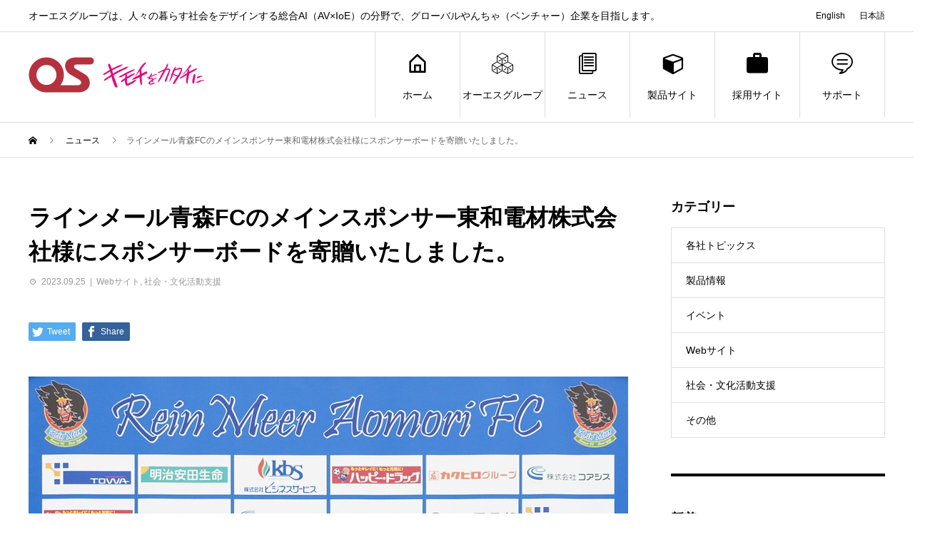

--- FILE ---
content_type: text/html; charset=UTF-8
request_url: https://www.os-worldwide.com/website/2395/
body_size: 63575
content:
<!DOCTYPE html>
<html lang="ja" prefix="og: http://ogp.me/ns#">
<head>
		<!-- Google Tag Manager -->
		<script>(function(w,d,s,l,i){w[l]=w[l]||[];w[l].push({'gtm.start':
					new Date().getTime(),event:'gtm.js'});var f=d.getElementsByTagName(s)[0],
					j=d.createElement(s),dl=l!='dataLayer'?'&l='+l:'';j.async=true;j.src=
					'https://www.googletagmanager.com/gtm.js?id='+i+dl;f.parentNode.insertBefore(j,f);
		})(window,document,'script','dataLayer','GTM-KJDWBCPK');</script>
		<!-- End Google Tag Manager -->
		
		
<!-- Global site tag (gtag.js) - Google Analytics 
<script async src="https://www.googletagmanager.com/gtag/js?id=UA-21714743-6"></script>
<script>
  window.dataLayer = window.dataLayer || [];
  function gtag(){dataLayer.push(arguments);}
  gtag('js', new Date());

  gtag('config', 'UA-21714743-6');
		</script>-->

<meta charset="UTF-8">
<meta name="viewport" content="width=device-width">
<meta name="format-detection" content="telephone=no">
<title>ラインメール青森FCのメインスポンサー東和電材株式会社様にスポンサーボードを寄贈いたしました。 &#8211; オーエスグループグローバル</title>
<meta name='robots' content='max-image-preview:large' />
	<style>img:is([sizes="auto" i], [sizes^="auto," i]) { contain-intrinsic-size: 3000px 1500px }</style>
	  <meta property="og:type" content="article">
  <meta property="og:url" content="https://www.os-worldwide.com/website/2395/">
  <meta property="og:title" content="ラインメール青森FCのメインスポンサー東和電材株式会社様にスポンサーボードを寄贈いたしました。 &#8211; オーエスグループグローバル">
  <meta property="og:description" content="東和電材株式会社様は、青森のサッカーチームであるラインメール青森FCのメインスポンサーです。この度、株式会社オーエスは東和電材株式会社様にスポンサーボードを寄贈いたしました。">
  <meta property="og:site_name" content="オーエスグループグローバル">
  <meta property="og:image" content="https://www.os-worldwide.com/wp-content/uploads/2023/09/6265b185fc1a9e9f600308c407ad573d.jpg">
  <meta property="og:image:secure_url" content="https://www.os-worldwide.com/wp-content/uploads/2023/09/6265b185fc1a9e9f600308c407ad573d.jpg">
  <meta property="og:image:width" content="1600">
  <meta property="og:image:height" content="1200">
    <meta property="fb:app_id" content="100003332904979">
    <meta name="twitter:card" content="summary">
  <meta name="twitter:site" content="@os_worldwide">
  <meta name="twitter:creator" content="os_worldwide">
  <meta name="twitter:title" content="ラインメール青森FCのメインスポンサー東和電材株式会社様にスポンサーボードを寄贈いたしました。 &#8211; オーエスグループグローバル">
  <meta property="twitter:description" content="東和電材株式会社様は、青森のサッカーチームであるラインメール青森FCのメインスポンサーです。この度、株式会社オーエスは東和電材株式会社様にスポンサーボードを寄贈いたしました。">
    <meta name="twitter:image:src" content="https://www.os-worldwide.com/wp-content/uploads/2023/09/6265b185fc1a9e9f600308c407ad573d.jpg">
  <link rel="alternate" type="application/rss+xml" title="オーエスグループグローバル &raquo; フィード" href="https://www.os-worldwide.com/feed/" />
<link rel="alternate" type="application/rss+xml" title="オーエスグループグローバル &raquo; コメントフィード" href="https://www.os-worldwide.com/comments/feed/" />
<link rel='stylesheet' id='wp-block-library-css' href='https://www.os-worldwide.com/wp-includes/css/dist/block-library/style.min.css?ver=6.8.3' type='text/css' media='all' />
<style id='classic-theme-styles-inline-css' type='text/css'>
/*! This file is auto-generated */
.wp-block-button__link{color:#fff;background-color:#32373c;border-radius:9999px;box-shadow:none;text-decoration:none;padding:calc(.667em + 2px) calc(1.333em + 2px);font-size:1.125em}.wp-block-file__button{background:#32373c;color:#fff;text-decoration:none}
</style>
<style id='global-styles-inline-css' type='text/css'>
:root{--wp--preset--aspect-ratio--square: 1;--wp--preset--aspect-ratio--4-3: 4/3;--wp--preset--aspect-ratio--3-4: 3/4;--wp--preset--aspect-ratio--3-2: 3/2;--wp--preset--aspect-ratio--2-3: 2/3;--wp--preset--aspect-ratio--16-9: 16/9;--wp--preset--aspect-ratio--9-16: 9/16;--wp--preset--color--black: #000000;--wp--preset--color--cyan-bluish-gray: #abb8c3;--wp--preset--color--white: #ffffff;--wp--preset--color--pale-pink: #f78da7;--wp--preset--color--vivid-red: #cf2e2e;--wp--preset--color--luminous-vivid-orange: #ff6900;--wp--preset--color--luminous-vivid-amber: #fcb900;--wp--preset--color--light-green-cyan: #7bdcb5;--wp--preset--color--vivid-green-cyan: #00d084;--wp--preset--color--pale-cyan-blue: #8ed1fc;--wp--preset--color--vivid-cyan-blue: #0693e3;--wp--preset--color--vivid-purple: #9b51e0;--wp--preset--gradient--vivid-cyan-blue-to-vivid-purple: linear-gradient(135deg,rgba(6,147,227,1) 0%,rgb(155,81,224) 100%);--wp--preset--gradient--light-green-cyan-to-vivid-green-cyan: linear-gradient(135deg,rgb(122,220,180) 0%,rgb(0,208,130) 100%);--wp--preset--gradient--luminous-vivid-amber-to-luminous-vivid-orange: linear-gradient(135deg,rgba(252,185,0,1) 0%,rgba(255,105,0,1) 100%);--wp--preset--gradient--luminous-vivid-orange-to-vivid-red: linear-gradient(135deg,rgba(255,105,0,1) 0%,rgb(207,46,46) 100%);--wp--preset--gradient--very-light-gray-to-cyan-bluish-gray: linear-gradient(135deg,rgb(238,238,238) 0%,rgb(169,184,195) 100%);--wp--preset--gradient--cool-to-warm-spectrum: linear-gradient(135deg,rgb(74,234,220) 0%,rgb(151,120,209) 20%,rgb(207,42,186) 40%,rgb(238,44,130) 60%,rgb(251,105,98) 80%,rgb(254,248,76) 100%);--wp--preset--gradient--blush-light-purple: linear-gradient(135deg,rgb(255,206,236) 0%,rgb(152,150,240) 100%);--wp--preset--gradient--blush-bordeaux: linear-gradient(135deg,rgb(254,205,165) 0%,rgb(254,45,45) 50%,rgb(107,0,62) 100%);--wp--preset--gradient--luminous-dusk: linear-gradient(135deg,rgb(255,203,112) 0%,rgb(199,81,192) 50%,rgb(65,88,208) 100%);--wp--preset--gradient--pale-ocean: linear-gradient(135deg,rgb(255,245,203) 0%,rgb(182,227,212) 50%,rgb(51,167,181) 100%);--wp--preset--gradient--electric-grass: linear-gradient(135deg,rgb(202,248,128) 0%,rgb(113,206,126) 100%);--wp--preset--gradient--midnight: linear-gradient(135deg,rgb(2,3,129) 0%,rgb(40,116,252) 100%);--wp--preset--font-size--small: 13px;--wp--preset--font-size--medium: 20px;--wp--preset--font-size--large: 36px;--wp--preset--font-size--x-large: 42px;--wp--preset--spacing--20: 0.44rem;--wp--preset--spacing--30: 0.67rem;--wp--preset--spacing--40: 1rem;--wp--preset--spacing--50: 1.5rem;--wp--preset--spacing--60: 2.25rem;--wp--preset--spacing--70: 3.38rem;--wp--preset--spacing--80: 5.06rem;--wp--preset--shadow--natural: 6px 6px 9px rgba(0, 0, 0, 0.2);--wp--preset--shadow--deep: 12px 12px 50px rgba(0, 0, 0, 0.4);--wp--preset--shadow--sharp: 6px 6px 0px rgba(0, 0, 0, 0.2);--wp--preset--shadow--outlined: 6px 6px 0px -3px rgba(255, 255, 255, 1), 6px 6px rgba(0, 0, 0, 1);--wp--preset--shadow--crisp: 6px 6px 0px rgba(0, 0, 0, 1);}:where(.is-layout-flex){gap: 0.5em;}:where(.is-layout-grid){gap: 0.5em;}body .is-layout-flex{display: flex;}.is-layout-flex{flex-wrap: wrap;align-items: center;}.is-layout-flex > :is(*, div){margin: 0;}body .is-layout-grid{display: grid;}.is-layout-grid > :is(*, div){margin: 0;}:where(.wp-block-columns.is-layout-flex){gap: 2em;}:where(.wp-block-columns.is-layout-grid){gap: 2em;}:where(.wp-block-post-template.is-layout-flex){gap: 1.25em;}:where(.wp-block-post-template.is-layout-grid){gap: 1.25em;}.has-black-color{color: var(--wp--preset--color--black) !important;}.has-cyan-bluish-gray-color{color: var(--wp--preset--color--cyan-bluish-gray) !important;}.has-white-color{color: var(--wp--preset--color--white) !important;}.has-pale-pink-color{color: var(--wp--preset--color--pale-pink) !important;}.has-vivid-red-color{color: var(--wp--preset--color--vivid-red) !important;}.has-luminous-vivid-orange-color{color: var(--wp--preset--color--luminous-vivid-orange) !important;}.has-luminous-vivid-amber-color{color: var(--wp--preset--color--luminous-vivid-amber) !important;}.has-light-green-cyan-color{color: var(--wp--preset--color--light-green-cyan) !important;}.has-vivid-green-cyan-color{color: var(--wp--preset--color--vivid-green-cyan) !important;}.has-pale-cyan-blue-color{color: var(--wp--preset--color--pale-cyan-blue) !important;}.has-vivid-cyan-blue-color{color: var(--wp--preset--color--vivid-cyan-blue) !important;}.has-vivid-purple-color{color: var(--wp--preset--color--vivid-purple) !important;}.has-black-background-color{background-color: var(--wp--preset--color--black) !important;}.has-cyan-bluish-gray-background-color{background-color: var(--wp--preset--color--cyan-bluish-gray) !important;}.has-white-background-color{background-color: var(--wp--preset--color--white) !important;}.has-pale-pink-background-color{background-color: var(--wp--preset--color--pale-pink) !important;}.has-vivid-red-background-color{background-color: var(--wp--preset--color--vivid-red) !important;}.has-luminous-vivid-orange-background-color{background-color: var(--wp--preset--color--luminous-vivid-orange) !important;}.has-luminous-vivid-amber-background-color{background-color: var(--wp--preset--color--luminous-vivid-amber) !important;}.has-light-green-cyan-background-color{background-color: var(--wp--preset--color--light-green-cyan) !important;}.has-vivid-green-cyan-background-color{background-color: var(--wp--preset--color--vivid-green-cyan) !important;}.has-pale-cyan-blue-background-color{background-color: var(--wp--preset--color--pale-cyan-blue) !important;}.has-vivid-cyan-blue-background-color{background-color: var(--wp--preset--color--vivid-cyan-blue) !important;}.has-vivid-purple-background-color{background-color: var(--wp--preset--color--vivid-purple) !important;}.has-black-border-color{border-color: var(--wp--preset--color--black) !important;}.has-cyan-bluish-gray-border-color{border-color: var(--wp--preset--color--cyan-bluish-gray) !important;}.has-white-border-color{border-color: var(--wp--preset--color--white) !important;}.has-pale-pink-border-color{border-color: var(--wp--preset--color--pale-pink) !important;}.has-vivid-red-border-color{border-color: var(--wp--preset--color--vivid-red) !important;}.has-luminous-vivid-orange-border-color{border-color: var(--wp--preset--color--luminous-vivid-orange) !important;}.has-luminous-vivid-amber-border-color{border-color: var(--wp--preset--color--luminous-vivid-amber) !important;}.has-light-green-cyan-border-color{border-color: var(--wp--preset--color--light-green-cyan) !important;}.has-vivid-green-cyan-border-color{border-color: var(--wp--preset--color--vivid-green-cyan) !important;}.has-pale-cyan-blue-border-color{border-color: var(--wp--preset--color--pale-cyan-blue) !important;}.has-vivid-cyan-blue-border-color{border-color: var(--wp--preset--color--vivid-cyan-blue) !important;}.has-vivid-purple-border-color{border-color: var(--wp--preset--color--vivid-purple) !important;}.has-vivid-cyan-blue-to-vivid-purple-gradient-background{background: var(--wp--preset--gradient--vivid-cyan-blue-to-vivid-purple) !important;}.has-light-green-cyan-to-vivid-green-cyan-gradient-background{background: var(--wp--preset--gradient--light-green-cyan-to-vivid-green-cyan) !important;}.has-luminous-vivid-amber-to-luminous-vivid-orange-gradient-background{background: var(--wp--preset--gradient--luminous-vivid-amber-to-luminous-vivid-orange) !important;}.has-luminous-vivid-orange-to-vivid-red-gradient-background{background: var(--wp--preset--gradient--luminous-vivid-orange-to-vivid-red) !important;}.has-very-light-gray-to-cyan-bluish-gray-gradient-background{background: var(--wp--preset--gradient--very-light-gray-to-cyan-bluish-gray) !important;}.has-cool-to-warm-spectrum-gradient-background{background: var(--wp--preset--gradient--cool-to-warm-spectrum) !important;}.has-blush-light-purple-gradient-background{background: var(--wp--preset--gradient--blush-light-purple) !important;}.has-blush-bordeaux-gradient-background{background: var(--wp--preset--gradient--blush-bordeaux) !important;}.has-luminous-dusk-gradient-background{background: var(--wp--preset--gradient--luminous-dusk) !important;}.has-pale-ocean-gradient-background{background: var(--wp--preset--gradient--pale-ocean) !important;}.has-electric-grass-gradient-background{background: var(--wp--preset--gradient--electric-grass) !important;}.has-midnight-gradient-background{background: var(--wp--preset--gradient--midnight) !important;}.has-small-font-size{font-size: var(--wp--preset--font-size--small) !important;}.has-medium-font-size{font-size: var(--wp--preset--font-size--medium) !important;}.has-large-font-size{font-size: var(--wp--preset--font-size--large) !important;}.has-x-large-font-size{font-size: var(--wp--preset--font-size--x-large) !important;}
:where(.wp-block-post-template.is-layout-flex){gap: 1.25em;}:where(.wp-block-post-template.is-layout-grid){gap: 1.25em;}
:where(.wp-block-columns.is-layout-flex){gap: 2em;}:where(.wp-block-columns.is-layout-grid){gap: 2em;}
:root :where(.wp-block-pullquote){font-size: 1.5em;line-height: 1.6;}
</style>
<link rel='stylesheet' id='parent-style-css' href='https://www.os-worldwide.com/wp-content/themes/os-worldwide/style.css?ver=6.8.3' type='text/css' media='all' />
<link rel='stylesheet' id='child-style-css' href='https://www.os-worldwide.com/wp-content/themes/os-worldwide-child-ja/style.css?ver=6.8.3' type='text/css' media='all' />
<link rel='stylesheet' id='avant-style-css' href='https://www.os-worldwide.com/wp-content/themes/os-worldwide-child-ja/style.css?ver=1.2' type='text/css' media='all' />
<script type="text/javascript" src="https://www.os-worldwide.com/wp-includes/js/jquery/jquery.min.js?ver=3.7.1" id="jquery-core-js"></script>
<script type="text/javascript" src="https://www.os-worldwide.com/wp-includes/js/jquery/jquery-migrate.min.js?ver=3.4.1" id="jquery-migrate-js"></script>
<link rel="https://api.w.org/" href="https://www.os-worldwide.com/wp-json/" /><link rel="alternate" title="JSON" type="application/json" href="https://www.os-worldwide.com/wp-json/wp/v2/posts/2395" /><link rel="canonical" href="https://www.os-worldwide.com/website/2395/" />
<link rel='shortlink' href='https://www.os-worldwide.com/?p=2395' />
<link rel="alternate" title="oEmbed (JSON)" type="application/json+oembed" href="https://www.os-worldwide.com/wp-json/oembed/1.0/embed?url=https%3A%2F%2Fwww.os-worldwide.com%2Fwebsite%2F2395%2F" />
<link rel="alternate" title="oEmbed (XML)" type="text/xml+oembed" href="https://www.os-worldwide.com/wp-json/oembed/1.0/embed?url=https%3A%2F%2Fwww.os-worldwide.com%2Fwebsite%2F2395%2F&#038;format=xml" />
<link rel="alternate" href="https://www.os-worldwide.com/website/2395/" hreflang="x-default" />
<link rel="shortcut icon" href="https://www.os-worldwide.com/wp-content/uploads/2019/01/favicon.ico">
<style>
.c-comment__form-submit:hover,.c-pw__btn:hover,.p-cb__item-btn a,.p-headline,.p-index-event__btn a,.p-nav02__item a,.p-readmore__btn,.p-pager__item span,.p-page-links a{background: #000000}.c-pw__btn,.p-cb__item-btn a:hover,.p-index-event__btn a:hover,.p-pagetop a:hover,.p-nav02__item a:hover,.p-readmore__btn:hover,.p-page-links > span,.p-page-links a:hover{background: #333333}.p-entry__body a{color: #333333}body{font-family: Verdana, "ヒラギノ角ゴ ProN W3", "Hiragino Kaku Gothic ProN", "メイリオ", Meiryo, sans-serif}.c-logo,.p-entry__header02-title,.p-entry__header02-upper-title,.p-entry__title,.p-footer-widgets__item-title,.p-headline h2,.p-headline02__title,.p-page-header__lower-title,.p-page-header__upper-title,.p-widget__title{font-family: Verdana, "ヒラギノ角ゴ ProN W3", "Hiragino Kaku Gothic ProN", "メイリオ", Meiryo, sans-serif}.p-page-header__title{transition-delay: 3s}.p-hover-effect--type1:hover img{-webkit-transform: scale(1.2);transform: scale(1.2)}.l-header{background: #ffffff}.p-global-nav > ul > li > a{color: #000000}.p-global-nav .sub-menu a{background: #000000;color: #ffffff}.p-global-nav .sub-menu a:hover{background: #333333;color: #ffffff}.p-global-nav .menu-item-69.current-menu-item > a,.p-global-nav .menu-item-69 > a:hover{color: #000000}.p-global-nav .menu-item-69.current-menu-item > a::before,.p-global-nav .menu-item-69 > a:hover::before{background: #000000}.p-global-nav .menu-item-70.current-menu-item > a,.p-global-nav .menu-item-70 > a:hover{color: #000000}.p-global-nav .menu-item-70.current-menu-item > a::before,.p-global-nav .menu-item-70 > a:hover::before{background: #000000}.p-global-nav .menu-item-27.current-menu-item > a,.p-global-nav .menu-item-27 > a:hover{color: #000000}.p-global-nav .menu-item-27.current-menu-item > a::before,.p-global-nav .menu-item-27 > a:hover::before{background: #000000}.p-global-nav .menu-item-3685.current-menu-item > a,.p-global-nav .menu-item-3685 > a:hover{color: #000000}.p-global-nav .menu-item-3685.current-menu-item > a::before,.p-global-nav .menu-item-3685 > a:hover::before{background: #000000}.p-global-nav .menu-item-586.current-menu-item > a,.p-global-nav .menu-item-586 > a:hover{color: #000000}.p-global-nav .menu-item-586.current-menu-item > a::before,.p-global-nav .menu-item-586 > a:hover::before{background: #000000}.p-global-nav .menu-item-3139.current-menu-item > a,.p-global-nav .menu-item-3139 > a:hover{color: #000000}.p-global-nav .menu-item-3139.current-menu-item > a::before,.p-global-nav .menu-item-3139 > a:hover::before{background: #000000}.p-footer-links{background: #f3f3f3}.p-footer-widgets{background: #ffffff}.p-copyright{background: #ffffff}.p-ad-info__label{background: #000000;color: #ffffff;font-size: 11px}#site-info-widget-2 .p-info__btn{background: #000000;color: #ffffff}#site-info-widget-2 .p-info__btn:hover{background: #333333;color: #ffffff}#site-info-widget-3 .p-info__btn{background: #000000;color: #ffffff}#site-info-widget-3 .p-info__btn:hover{background: #333333;color: #ffffff}#site-info-widget-4 .p-info__btn{background: #000000;color: #ffffff}#site-info-widget-4 .p-info__btn:hover{background: #333333;color: #ffffff}#site-info-widget-5 .p-info__btn{background: #000000;color: #ffffff}#site-info-widget-5 .p-info__btn:hover{background: #333333;color: #ffffff}.p-page-header{background-image: url(https://www.os-worldwide.com/wp-content/uploads/2018/09/header_news.jpg)}.p-page-header::before{background-color: #b4323d}.p-page-header__upper-title{font-size: 50px}.p-page-header__lower-title{font-size: 32px}.p-article07 a[class^="p-hover-effect--"]{border-radius: 10px}.p-event-cat--2{background: #ff8000;color: #ffffff}.p-event-cat--2:hover{background: #ff8000;color: #ffffff}.p-entry__title{font-size: 32px}.p-entry__body{font-size: 16px}@media screen and (max-width: 767px) {.p-footer-widgets,.p-social-nav{background: #ffffff}.p-entry__title{font-size: 22px}.p-entry__body{font-size: 14px}}@media screen and (max-width: 1199px) {.p-global-nav{background: rgba(0,0,0, 1)}.p-global-nav > ul > li > a,.p-global-nav a,.p-global-nav a:hover,.p-global-nav .sub-menu a,.p-global-nav .sub-menu a:hover{color: #ffffff!important}.p-global-nav .menu-item-has-children > a > .sub-menu-toggle::before{border-color: #ffffff}}@media screen and (max-width: 991px) {.p-page-header__upper{background: #b4323d}.p-page-header__lower{background-image: url(https://www.os-worldwide.com/wp-content/uploads/2018/09/header_news.jpg)}}.c-load--type1 { border: 3px solid rgba(0, 0, 0, 0.2); border-top-color: #000000; }
.p-entry { margin-top: 60px; }
.p-entry__header02 { display: none; }</style>
<script>// 合計を更新する関数
function updateTotal() {
  const part1 = parseInt(document.getElementById("part1")?.value, 10);
  const part2 = parseInt(document.getElementById("part2")?.value, 10);
  const total = document.getElementById("total");

  if (!total) return;

  if (!isNaN(part1) && !isNaN(part2)) {
    total.value = part1 + part2;  // 合計を計算して表示
  } else {
    total.value = "";  // 入力が不正な場合は空白にする
  }
}

// ページがロードされたら実行する処理
window.addEventListener("DOMContentLoaded", function () {
  // ✅ /catalog- を含むページだけで実行する
  if (!location.pathname.includes('/catalog-')) return;

  const total = document.getElementById("total");

  // 合計欄をreadonlyに設定
  if (total) {
    total.readOnly = true;
  }

  // part1 と part2 に対するイベントリスナーを設定
  document.getElementById("part1")?.addEventListener("input", updateTotal);
  document.getElementById("part2")?.addEventListener("input", updateTotal);
});
</script>		<style type="text/css" id="wp-custom-css">
			.p-article04__img {
    display: none;
}		</style>
		</head>
<body class="wp-singular post-template-default single single-post postid-2395 single-format-standard wp-theme-os-worldwide wp-child-theme-os-worldwide-child-ja">
		<!-- Google Tag Manager (noscript) -->
		<noscript><iframe src="https://www.googletagmanager.com/ns.html?id=GTM-KJDWBCPK"
		height="0" width="0" style="display:none;visibility:hidden"></iframe></noscript>
		<!-- End Google Tag Manager (noscript) -->
<div id="site_loader_overlay">
  <div id="site_loader_animation" class="c-load--type1">
      </div>
</div>
<header id="js-header" class="l-header l-header--fixed">
  <div class="l-header__upper">
    <div class="l-inner">
      <div id="header_desc">
      <p class="l-header__desc">オーエスグループは、人々の暮らす社会をデザインする総合AI（AV×IoE）の分野で、グローバルやんちゃ（ベンチャー）企業を目指します。</p>
      </div>
      <div id="header_lang"><a href="https://www.os-worldwide.com/eng/" title="English">English</a><a href="https://www.os-worldwide.com/website/2395/" title="日本語" class="current_language">日本語</a></div> <!-- マルチサイト言語スイッチャーウィジェット -->
      <button id="js-header__search" class="l-header__search"></button>
          </div>
  </div>
  <div class="l-header__lower l-inner">
    <div class="l-header__logo c-logo">
			      <a href="https://www.os-worldwide.com/">
        <img src="https://www.os-worldwide.com/wp-content/uploads/2018/09/logo_os_100.png" alt="オーエスグループグローバル" width="248" height="50">
      </a>
          </div>
    <a href="#" id="js-menu-btn" class="p-menu-btn c-menu-btn"></a>
    <nav id="js-global-nav" class="p-global-nav">
      <ul>
        <li class="p-global-nav__form-wrapper">
                  </li>
        <li id="menu-item-69" class="menu-item menu-item-type-custom menu-item-object-custom menu-item-home menu-item-69"><a href="https://www.os-worldwide.com/"><span class="p-global-nav__item-icon p-icon p-icon--home"></span>ホーム<span class="p-global-nav__toggle"></span></a></li>
<li id="menu-item-70" class="menu-item menu-item-type-post_type menu-item-object-page menu-item-has-children menu-item-70"><a href="https://www.os-worldwide.com/company/"><span class="p-global-nav__item-icon p-icon p-icon--concept"></span>オーエスグループ<span class="p-global-nav__toggle"></span></a>
<ul class="sub-menu">
	<li id="menu-item-6533" class="menu-item menu-item-type-post_type menu-item-object-page menu-item-6533"><a href="https://www.os-worldwide.com/company/message2026/">トップメッセージ<span class="p-global-nav__toggle"></span></a></li>
	<li id="menu-item-72" class="menu-item menu-item-type-post_type menu-item-object-page menu-item-72"><a href="https://www.os-worldwide.com/company/management/">グループ理念・経営理念・グループスローガン<span class="p-global-nav__toggle"></span></a></li>
	<li id="menu-item-73" class="menu-item menu-item-type-post_type menu-item-object-page menu-item-73"><a href="https://www.os-worldwide.com/company/environment/">環境方針と安全対策<span class="p-global-nav__toggle"></span></a></li>
	<li id="menu-item-74" class="menu-item menu-item-type-post_type menu-item-object-page menu-item-74"><a href="https://www.os-worldwide.com/company/engineering/">安全衛生基本方針<span class="p-global-nav__toggle"></span></a></li>
	<li id="menu-item-2344" class="menu-item menu-item-type-taxonomy menu-item-object-category current-post-ancestor current-menu-parent current-post-parent menu-item-2344"><a href="https://www.os-worldwide.com/category/activity/">社会・文化活動支援<span class="p-global-nav__toggle"></span></a></li>
	<li id="menu-item-2343" class="menu-item menu-item-type-post_type menu-item-object-page menu-item-2343"><a href="https://www.os-worldwide.com/company/dx/">グループのDX化<span class="p-global-nav__toggle"></span></a></li>
	<li id="menu-item-75" class="menu-item menu-item-type-post_type menu-item-object-page menu-item-75"><a href="https://www.os-worldwide.com/company/group/">グループ会社一覧<span class="p-global-nav__toggle"></span></a></li>
	<li id="menu-item-76" class="menu-item menu-item-type-post_type menu-item-object-page menu-item-76"><a href="https://www.os-worldwide.com/company/history/">沿革<span class="p-global-nav__toggle"></span></a></li>
	<li id="menu-item-559" class="menu-item menu-item-type-post_type menu-item-object-page menu-item-559"><a href="https://www.os-worldwide.com/company/profile/">グループプロフィール（PDF）<span class="p-global-nav__toggle"></span></a></li>
</ul>
</li>
<li id="menu-item-27" class="menu-item menu-item-type-custom menu-item-object-custom menu-item-has-children menu-item-27"><a href="/news"><span class="p-global-nav__item-icon p-icon p-icon--blog"></span>ニュース<span class="p-global-nav__toggle"></span></a>
<ul class="sub-menu">
	<li id="menu-item-2226" class="menu-item menu-item-type-taxonomy menu-item-object-category menu-item-2226"><a href="https://www.os-worldwide.com/category/group/">各社トピックス<span class="p-global-nav__toggle"></span></a></li>
	<li id="menu-item-2227" class="menu-item menu-item-type-taxonomy menu-item-object-category menu-item-2227"><a href="https://www.os-worldwide.com/category/products/">製品情報<span class="p-global-nav__toggle"></span></a></li>
	<li id="menu-item-2228" class="menu-item menu-item-type-taxonomy menu-item-object-category menu-item-2228"><a href="https://www.os-worldwide.com/category/events/">イベント<span class="p-global-nav__toggle"></span></a></li>
	<li id="menu-item-2229" class="menu-item menu-item-type-taxonomy menu-item-object-category current-post-ancestor current-menu-parent current-post-parent menu-item-2229"><a href="https://www.os-worldwide.com/category/website/">Webサイト<span class="p-global-nav__toggle"></span></a></li>
	<li id="menu-item-2230" class="menu-item menu-item-type-taxonomy menu-item-object-category current-post-ancestor current-menu-parent current-post-parent menu-item-2230"><a href="https://www.os-worldwide.com/category/activity/">社会・文化活動支援<span class="p-global-nav__toggle"></span></a></li>
	<li id="menu-item-2231" class="menu-item menu-item-type-taxonomy menu-item-object-category menu-item-2231"><a href="https://www.os-worldwide.com/category/etc/">その他<span class="p-global-nav__toggle"></span></a></li>
</ul>
</li>
<li id="menu-item-3685" class="menu-item menu-item-type-custom menu-item-object-custom menu-item-3685"><a href="https://www.os-prod.com/"><span class="p-global-nav__item-icon p-icon p-icon--cube"></span>製品サイト<span class="p-global-nav__toggle"></span></a></li>
<li id="menu-item-586" class="menu-item menu-item-type-custom menu-item-object-custom menu-item-586"><a href="https://jobs.os-worldwide.com/"><span class="p-global-nav__item-icon p-icon p-icon--work"></span>採用サイト<span class="p-global-nav__toggle"></span></a></li>
<li id="menu-item-3139" class="menu-item menu-item-type-post_type menu-item-object-page menu-item-has-children menu-item-3139"><a href="https://www.os-worldwide.com/support/"><span class="p-global-nav__item-icon p-icon p-icon--special"></span>サポート<span class="p-global-nav__toggle"></span></a>
<ul class="sub-menu">
	<li id="menu-item-379" class="menu-item menu-item-type-post_type menu-item-object-page menu-item-379"><a href="https://www.os-worldwide.com/contact/">お問い合わせ<span class="p-global-nav__toggle"></span></a></li>
	<li id="menu-item-3289" class="menu-item menu-item-type-post_type menu-item-object-page menu-item-3289"><a href="https://www.os-worldwide.com/certificate/">各種証明書請求<span class="p-global-nav__toggle"></span></a></li>
	<li id="menu-item-4636" class="menu-item menu-item-type-post_type menu-item-object-page menu-item-4636"><a href="https://www.os-worldwide.com/catalog-order-vol23/">カタログ請求<span class="p-global-nav__toggle"></span></a></li>
</ul>
</li>
      </ul>
    </nav>
  </div>
</header>
<main class="l-main">
  <div class="p-breadcrumb c-breadcrumb">
<ol class="p-breadcrumb__inner l-inner" itemscope="" itemtype="http://schema.org/BreadcrumbList">
<li class="p-breadcrumb__item c-breadcrumb__item c-breadcrumb__item--home" itemprop="itemListElement" itemscope="" itemtype="http://schema.org/ListItem">
<a href="https://www.os-worldwide.com/" itemscope="" itemtype="http://schema.org/Thing" itemprop="item">
<span itemprop="name">HOME</span>
</a>
<meta itemprop="position" content="1">
</li>
<li class="p-breadcrumb__item c-breadcrumb__item" itemprop="itemListElement" itemscope="" itemtype="http://schema.org/ListItem">
<a href="https://www.os-worldwide.com/news/" itemscope="" itemtype="http://schema.org/Thing" itemprop="item">
<span itemprop="name">ニュース</span>
</a>
<meta itemprop="position" content="2">
</li>
<li class="p-breadcrumb__item c-breadcrumb__item">ラインメール青森FCのメインスポンサー東和電材株式会社様にスポンサーボードを寄贈いたしました。</li>
</ol>
</div>
  <div class="l-contents l-inner">
    <div class="l-primary">
      			<article class="p-entry">
			  <header class="p-entry__header">
					<h1 class="p-entry__title">ラインメール青森FCのメインスポンサー東和電材株式会社様にスポンサーボードを寄贈いたしました。</h1>
										<div class="p-entry__meta">
						<time class="p-entry__date" datetime="2023-09-25">2023.09.25</time><p class="p-entry__cat"><a href="https://www.os-worldwide.com/category/website/" rel="category tag">Webサイト</a>, <a href="https://www.os-worldwide.com/category/activity/" rel="category tag">社会・文化活動支援</a></p>					</div>
									</header>
        			<ul class="p-entry__share c-share u-clearfix c-share--sm c-share--color">
				<li class="c-share__btn c-share__btn--twitter">
			    <a href="http://twitter.com/share?text=%E3%83%A9%E3%82%A4%E3%83%B3%E3%83%A1%E3%83%BC%E3%83%AB%E9%9D%92%E6%A3%AEFC%E3%81%AE%E3%83%A1%E3%82%A4%E3%83%B3%E3%82%B9%E3%83%9D%E3%83%B3%E3%82%B5%E3%83%BC%E6%9D%B1%E5%92%8C%E9%9B%BB%E6%9D%90%E6%A0%AA%E5%BC%8F%E4%BC%9A%E7%A4%BE%E6%A7%98%E3%81%AB%E3%82%B9%E3%83%9D%E3%83%B3%E3%82%B5%E3%83%BC%E3%83%9C%E3%83%BC%E3%83%89%E3%82%92%E5%AF%84%E8%B4%88%E3%81%84%E3%81%9F%E3%81%97%E3%81%BE%E3%81%97%E3%81%9F%E3%80%82&url=https%3A%2F%2Fwww.os-worldwide.com%2Fwebsite%2F2395%2F&via=os_worldwide&tw_p=tweetbutton&related=os_worldwide"  onclick="javascript:window.open(this.href, '', 'menubar=no,toolbar=no,resizable=yes,scrollbars=yes,height=400,width=600');return false;">
			     	<i class="c-share__icn c-share__icn--twitter"></i>
			      <span class="c-share__title">Tweet</span>
			   	</a>
			   </li>
			    <li class="c-share__btn c-share__btn--facebook">
			    	<a href="//www.facebook.com/sharer/sharer.php?u=https://www.os-worldwide.com/website/2395/&amp;t=%E3%83%A9%E3%82%A4%E3%83%B3%E3%83%A1%E3%83%BC%E3%83%AB%E9%9D%92%E6%A3%AEFC%E3%81%AE%E3%83%A1%E3%82%A4%E3%83%B3%E3%82%B9%E3%83%9D%E3%83%B3%E3%82%B5%E3%83%BC%E6%9D%B1%E5%92%8C%E9%9B%BB%E6%9D%90%E6%A0%AA%E5%BC%8F%E4%BC%9A%E7%A4%BE%E6%A7%98%E3%81%AB%E3%82%B9%E3%83%9D%E3%83%B3%E3%82%B5%E3%83%BC%E3%83%9C%E3%83%BC%E3%83%89%E3%82%92%E5%AF%84%E8%B4%88%E3%81%84%E3%81%9F%E3%81%97%E3%81%BE%E3%81%97%E3%81%9F%E3%80%82" rel="nofollow" target="_blank">
			      	<i class="c-share__icn c-share__icn--facebook"></i>
			        <span class="c-share__title">Share</span>
			      </a>
			    </li>
			</ul>
								<div class="p-entry__img"><img width="1600" height="1200" src="https://www.os-worldwide.com/wp-content/uploads/2023/09/6265b185fc1a9e9f600308c407ad573d.jpg" class="attachment-full size-full wp-post-image" alt="" decoding="async" fetchpriority="high" /></div>
												<div class="p-entry__body">
					<!-- 🧩 モーダル本体 -->
<div id="modal" class="modal">
  <div class="modal-content">
    <span id="closeModal" class="close">&times;</span>
    <div id="modalBody"></div>
  </div>
</div>

<!-- 🎨 モーダルCSS -->
<style>
.modal {
  display: none;
  position: fixed;
  z-index: 1000;
  padding-top: 60px;
  left: 0;
  top: 0;
  width: 100%;
  height: 100%;
  overflow: auto;
  background-color: rgba(0,0,0,0.5);
}
.modal-content {
  background-color: #fff;
  margin: auto;
  padding: 20px;
  width: 80%;
  max-width: 700px;
  border-radius: 8px;
  position: relative;
}
.close {
  color: #aaa;
  position: absolute;
  right: 15px;
  top: 10px;
  font-size: 28px;
  font-weight: bold;
  cursor: pointer;
}
.close:hover {
  color: #000;
}
</style>

<!-- 🧠 モーダル動作JS -->
<script>
document.addEventListener("DOMContentLoaded", function () {
  const modalLinks = document.querySelectorAll('.openModal');
  const modal = document.getElementById('modal');
  const modalBody = document.getElementById('modalBody');
  const closeModal = document.getElementById('closeModal');

  modalLinks.forEach(link => {
    link.addEventListener('click', function(event) {
      event.preventDefault();
      const src = this.getAttribute('data-src');

      // 表示内容を拡張子で判断
      if (src.match(/\.(pdf)$/i)) {
        modalBody.innerHTML = `<iframe src="${src}" width="100%" height="500px"></iframe>`;
      } else if (src.match(/\.(jpg|jpeg|png|gif)$/i)) {
        modalBody.innerHTML = `<img decoding="async" src="${src}" style="max-width: 100%;">`;
      } else {
        modalBody.innerHTML = `<p>対応していないファイル形式です。</p>`;
      }

      modal.style.display = 'block';
    });
  });

  closeModal.addEventListener('click', function() {
    modal.style.display = 'none';
  });

  window.onclick = function(event) {
    if (event.target === modal) {
      modal.style.display = 'none';
    }
  };
});
</script>
<p>東和電材株式会社様は、青森のサッカーチームであるラインメール青森FCのメインスポンサーです。<br />
この度、株式会社オーエスは東和電材株式会社様にスポンサーボードを寄贈いたしました。</p>
<p>スポンサーボードとは、スポンサーロゴが並ぶ広告幕で、記者会見やイベントなど注目が集まる場所の背景に設置し、広告やPR活用など宣伝効果が期待できます。今回寄贈したスポンサーボードは<a href="https://jp.os-worldwide.com/products/osscreen/front/etc/ms-fn.html" rel="noopener" target="_blank">フロアスタンドスクリーン</a>の筐体を使用したものです。簡単に持ち運びと組立設置が行えるため、遠征でも活躍します。</p>
<p>メディア露出によってラインメール青森FCの活動がより広く知られ、青森がますます活気づくことを願っております。</p>
<h3 class="style5a">広告幕（フロアスタンドスクリーン）</h3>
<div class="su-row">
<div class="su-column su-column-size-3-4"><div class="su-column-inner su-u-clearfix su-u-trim">
<p class="body08">
・自立スクリーン<br />
・最大横幅2314mm<br />
・ケースとスクリーンが一体となった、軽く、持ち運びが簡単なモバイルタイプ。<br />
・脚部回転方式により、安定感のある簡単設置・簡単収納。<br />
・カラー高さ調整は無段階設定が可能なスリーブ・ロック方式。</p>
</div></div>
<div class="su-column su-column-size-1-4"><div class="su-column-inner su-u-clearfix su-u-trim"><img decoding="async" src="/wp-content/uploads/2023/09/ms_kkm.jpg" width="360" /><br />
</div></div>
</div>
<p>スクリーンの広告幕のご紹介はこちら<br />
<a href="https://jp.os-worldwide.com/products/osscreen/koukokumaku/" target="_blank">https://jp.os-worldwide.com/products/osscreen/koukokumaku/</a></p>
        </div>
        			<ul class="p-entry__share c-share u-clearfix c-share--sm c-share--color">
				<li class="c-share__btn c-share__btn--twitter">
			    <a href="http://twitter.com/share?text=%E3%83%A9%E3%82%A4%E3%83%B3%E3%83%A1%E3%83%BC%E3%83%AB%E9%9D%92%E6%A3%AEFC%E3%81%AE%E3%83%A1%E3%82%A4%E3%83%B3%E3%82%B9%E3%83%9D%E3%83%B3%E3%82%B5%E3%83%BC%E6%9D%B1%E5%92%8C%E9%9B%BB%E6%9D%90%E6%A0%AA%E5%BC%8F%E4%BC%9A%E7%A4%BE%E6%A7%98%E3%81%AB%E3%82%B9%E3%83%9D%E3%83%B3%E3%82%B5%E3%83%BC%E3%83%9C%E3%83%BC%E3%83%89%E3%82%92%E5%AF%84%E8%B4%88%E3%81%84%E3%81%9F%E3%81%97%E3%81%BE%E3%81%97%E3%81%9F%E3%80%82&url=https%3A%2F%2Fwww.os-worldwide.com%2Fwebsite%2F2395%2F&via=os_worldwide&tw_p=tweetbutton&related=os_worldwide"  onclick="javascript:window.open(this.href, '', 'menubar=no,toolbar=no,resizable=yes,scrollbars=yes,height=400,width=600');return false;">
			     	<i class="c-share__icn c-share__icn--twitter"></i>
			      <span class="c-share__title">Tweet</span>
			   	</a>
			   </li>
			    <li class="c-share__btn c-share__btn--facebook">
			    	<a href="//www.facebook.com/sharer/sharer.php?u=https://www.os-worldwide.com/website/2395/&amp;t=%E3%83%A9%E3%82%A4%E3%83%B3%E3%83%A1%E3%83%BC%E3%83%AB%E9%9D%92%E6%A3%AEFC%E3%81%AE%E3%83%A1%E3%82%A4%E3%83%B3%E3%82%B9%E3%83%9D%E3%83%B3%E3%82%B5%E3%83%BC%E6%9D%B1%E5%92%8C%E9%9B%BB%E6%9D%90%E6%A0%AA%E5%BC%8F%E4%BC%9A%E7%A4%BE%E6%A7%98%E3%81%AB%E3%82%B9%E3%83%9D%E3%83%B3%E3%82%B5%E3%83%BC%E3%83%9C%E3%83%BC%E3%83%89%E3%82%92%E5%AF%84%E8%B4%88%E3%81%84%E3%81%9F%E3%81%97%E3%81%BE%E3%81%97%E3%81%9F%E3%80%82" rel="nofollow" target="_blank">
			      	<i class="c-share__icn c-share__icn--facebook"></i>
			        <span class="c-share__title">Share</span>
			      </a>
			    </li>
			</ul>
								<ul class="p-entry__meta-box c-meta-box u-clearfix">
					<li class="c-meta-box__item c-meta-box__item--category"><a href="https://www.os-worldwide.com/category/website/" rel="category tag">Webサイト</a>, <a href="https://www.os-worldwide.com/category/activity/" rel="category tag">社会・文化活動支援</a></li><li class="c-meta-box__item c-meta-box__item--tag"><a href="https://www.os-worldwide.com/tag/%e5%ba%83%e5%91%8a%e5%b9%95/" rel="tag">広告幕</a>, <a href="https://www.os-worldwide.com/tag/%e7%b4%8d%e5%85%a5%e4%ba%8b%e4%be%8b/" rel="tag">納入事例</a></li>				</ul>
				      </article>
      						<ul class="p-nav01 c-nav01 u-clearfix">
				<li class="p-nav01__item--prev p-nav01__item c-nav01__item c-nav01__item--prev"><a href="https://www.os-worldwide.com/group/2405/" data-prev="前の記事"><span>9月24日（日）より、ラジオ関西「二山しょうの“楽屋へようこ...</span></a></li>
				<li class="p-nav01__item--next p-nav01__item c-nav01__item c-nav01__item--next"><a href="https://www.os-worldwide.com/products/2413/" data-next="次の記事"><span>株式会社オーエスサイトから製品情報を移行、オーエスプロダクツ...</span></a></li>
			</ul>
      									<section>
        <div class="p-headline">
          <h2>関連記事</h2>
        </div>
				<div class="p-entry__related">
				        <article class="p-entry__related-item p-article08">
          <a href="https://www.os-worldwide.com/website/1447/" class="p-hover-effect--type1">
            <div class="p-article08__img">
              <img width="450" height="338" src="https://www.os-worldwide.com/wp-content/uploads/2021/11/c70887c8c59f27277a319f5dfbf3fa62.jpg" class="attachment-size1 size-size1 wp-post-image" alt="" decoding="async" loading="lazy" />            </div>
            <h3 class="p-article08__title">「オーエス総合カタログ Vol.21-5」発刊、Web版...</h3>
          </a>
        </article>
				        <article class="p-entry__related-item p-article08">
          <a href="https://www.os-worldwide.com/website/2376/" class="p-hover-effect--type1">
            <div class="p-article08__img">
              <img width="450" height="338" src="https://www.os-worldwide.com/wp-content/uploads/2023/09/huhoutouki_mv1.jpg" class="attachment-size1 size-size1 wp-post-image" alt="" decoding="async" loading="lazy" />            </div>
            <h3 class="p-article08__title">【Discover OS】再生可能エネルギーを活用した不...</h3>
          </a>
        </article>
				        <article class="p-entry__related-item p-article08">
          <a href="https://www.os-worldwide.com/website/3418/" class="p-hover-effect--type1">
            <div class="p-article08__img">
              <img width="450" height="338" src="https://www.os-worldwide.com/wp-content/uploads/2024/10/mv_otyamu.jpg" class="attachment-size1 size-size1 wp-post-image" alt="【Discover OS】プロジェクターを使用したインタラクティブな展示空間｜伊藤園 様の納入事例を公開" decoding="async" loading="lazy" />            </div>
            <h3 class="p-article08__title">【Discover OS】プロジェクターを使用したインタ...</h3>
          </a>
        </article>
				        <article class="p-entry__related-item p-article08">
          <a href="https://www.os-worldwide.com/website/2719/" class="p-hover-effect--type1">
            <div class="p-article08__img">
              <img width="450" height="338" src="https://www.os-worldwide.com/wp-content/uploads/2024/02/mv_jyoukouji-1.jpg" class="attachment-size1 size-size1 wp-post-image" alt="【Discover OS】500年の歴史を持つ寺院に“プロジェクションパフォーマンス”を実施｜足立区 浄光寺 様の納入事例" decoding="async" loading="lazy" />            </div>
            <h3 class="p-article08__title">【Discover OS】500年の歴史を持つ寺院に“プ...</h3>
          </a>
        </article>
				        <article class="p-entry__related-item p-article08">
          <a href="https://www.os-worldwide.com/website/1285/" class="p-hover-effect--type1">
            <div class="p-article08__img">
              <img width="450" height="338" src="https://www.os-worldwide.com/wp-content/uploads/2021/03/f77ec1b5cda063e682acd180f2f415a7.jpg" class="attachment-size1 size-size1 wp-post-image" alt="" decoding="async" loading="lazy" />            </div>
            <h3 class="p-article08__title">「クリーンエネルギー事業 総合カタログ Vol.3」発刊...</h3>
          </a>
        </article>
				        <article class="p-entry__related-item p-article08">
          <a href="https://www.os-worldwide.com/group/3940/" class="p-hover-effect--type1">
            <div class="p-article08__img">
              <img width="450" height="338" src="https://www.os-worldwide.com/wp-content/uploads/2025/04/2504_nyusyashiki.jpg" class="attachment-size1 size-size1 wp-post-image" alt="2025年度オーエスグループ合同入社式を開催" decoding="async" loading="lazy" />            </div>
            <h3 class="p-article08__title">「2025年度オーエスグループ合同入社式」を開催</h3>
          </a>
        </article>
				       	</div>
			</section>
			    </div><!-- /.l-primary -->
    <div class="l-secondary">
<div class="p-widget tcdw_category_list_widget" id="tcdw_category_list_widget-2">
    <div class="p-list">
		  <h2 class="p-widget__title">カテゴリー</h2>		  <ul>
 			  			  <li><a class="clearfix" href="https://www.os-worldwide.com/category/group/">各社トピックス</a></li>
			  			  <li><a class="clearfix" href="https://www.os-worldwide.com/category/products/">製品情報</a></li>
			  			  <li><a class="clearfix" href="https://www.os-worldwide.com/category/events/">イベント</a></li>
			  			  <li><a class="clearfix" href="https://www.os-worldwide.com/category/website/">Webサイト</a></li>
			  			  <li><a class="clearfix" href="https://www.os-worldwide.com/category/activity/">社会・文化活動支援</a></li>
			  			  <li><a class="clearfix" href="https://www.os-worldwide.com/category/etc/">その他</a></li>
			  		  </ul>
    </div>
		</div>
<div class="p-widget styled_post_list_widget1" id="styled_post_list_widget1-4">
<h2 class="p-widget__title">新着</h2>    <ul class="p-post-list01">
            <li class="p-post-list01__item p-article03 u-clearfix">
        <a href="https://www.os-worldwide.com/etc/6514/" class="p-article03__img p-hover-effect--type1 p-article03__img--lg">
          <img width="180" height="180" src="https://www.os-worldwide.com/wp-content/uploads/2025/12/2601_nengajyo2026-180x180.jpg" class="attachment-size2 size-size2 wp-post-image" alt="" decoding="async" loading="lazy" srcset="https://www.os-worldwide.com/wp-content/uploads/2025/12/2601_nengajyo2026-180x180.jpg 180w, https://www.os-worldwide.com/wp-content/uploads/2025/12/2601_nengajyo2026-150x150.jpg 150w, https://www.os-worldwide.com/wp-content/uploads/2025/12/2601_nengajyo2026-300x300.jpg 300w, https://www.os-worldwide.com/wp-content/uploads/2025/12/2601_nengajyo2026-450x450.jpg 450w, https://www.os-worldwide.com/wp-content/uploads/2025/12/2601_nengajyo2026-440x440.jpg 440w, https://www.os-worldwide.com/wp-content/uploads/2025/12/2601_nengajyo2026-120x120.jpg 120w" sizes="auto, (max-width: 180px) 100vw, 180px" />        </a>
        <div class="p-article03__content">
          <h3 class="p-article03__title">
            <a href="https://www.os-worldwide.com/etc/6514/">あけましておめでとうございます。本年もよろしくお願い申し上げます。</a>
          </h3>
                    <p class="p-article03__meta">
            <time class="p-article03__date" datetime="2026-01-05">2026.01.05</time>
          </p>
                  </div>
      </li>
            <li class="p-post-list01__item p-article03 u-clearfix">
        <a href="https://www.os-worldwide.com/group/6467/" class="p-article03__img p-hover-effect--type1 p-article03__img--lg">
          <img width="180" height="135" src="https://www.os-worldwide.com/wp-content/uploads/2023/12/osg-info.jpg" class="attachment-size2 size-size2 wp-post-image" alt="オーエスグループからのお知らせ" decoding="async" loading="lazy" />        </a>
        <div class="p-article03__content">
          <h3 class="p-article03__title">
            <a href="https://www.os-worldwide.com/group/6467/">OSI CO.,LTD.（H.K.）本店　住所変更のお知らせ</a>
          </h3>
                    <p class="p-article03__meta">
            <time class="p-article03__date" datetime="2025-12-15">2025.12.15</time>
          </p>
                  </div>
      </li>
            <li class="p-post-list01__item p-article03 u-clearfix">
        <a href="https://www.os-worldwide.com/activity/6269/" class="p-article03__img p-hover-effect--type1 p-article03__img--lg">
          <img width="180" height="180" src="https://www.os-worldwide.com/wp-content/uploads/2025/12/2512_wtp-180x180.jpg" class="attachment-size2 size-size2 wp-post-image" alt="" decoding="async" loading="lazy" srcset="https://www.os-worldwide.com/wp-content/uploads/2025/12/2512_wtp-180x180.jpg 180w, https://www.os-worldwide.com/wp-content/uploads/2025/12/2512_wtp-150x150.jpg 150w, https://www.os-worldwide.com/wp-content/uploads/2025/12/2512_wtp-300x300.jpg 300w, https://www.os-worldwide.com/wp-content/uploads/2025/12/2512_wtp-450x450.jpg 450w, https://www.os-worldwide.com/wp-content/uploads/2025/12/2512_wtp-440x440.jpg 440w, https://www.os-worldwide.com/wp-content/uploads/2025/12/2512_wtp-120x120.jpg 120w" sizes="auto, (max-width: 180px) 100vw, 180px" />        </a>
        <div class="p-article03__content">
          <h3 class="p-article03__title">
            <a href="https://www.os-worldwide.com/activity/6269/">NPO法人「World Theater Project」に自立する...</a>
          </h3>
                    <p class="p-article03__meta">
            <time class="p-article03__date" datetime="2025-12-05">2025.12.05</time>
          </p>
                  </div>
      </li>
          </ul>
		</div>
<div class="p-widget tcdw_archive_list_widget" id="tcdw_archive_list_widget-3">
<h2 class="p-widget__title">過去のニュース</h2>		<div class="p-dropdown">
			<div class="p-dropdown__title">月を選択</div>
			<ul class="p-dropdown__list">
					<li><a href='https://www.os-worldwide.com/date/2026/01/'>2026年1月</a></li>
	<li><a href='https://www.os-worldwide.com/date/2025/12/'>2025年12月</a></li>
	<li><a href='https://www.os-worldwide.com/date/2025/11/'>2025年11月</a></li>
	<li><a href='https://www.os-worldwide.com/date/2025/10/'>2025年10月</a></li>
	<li><a href='https://www.os-worldwide.com/date/2025/09/'>2025年9月</a></li>
	<li><a href='https://www.os-worldwide.com/date/2025/08/'>2025年8月</a></li>
	<li><a href='https://www.os-worldwide.com/date/2025/07/'>2025年7月</a></li>
	<li><a href='https://www.os-worldwide.com/date/2025/06/'>2025年6月</a></li>
	<li><a href='https://www.os-worldwide.com/date/2025/05/'>2025年5月</a></li>
	<li><a href='https://www.os-worldwide.com/date/2025/04/'>2025年4月</a></li>
	<li><a href='https://www.os-worldwide.com/date/2025/03/'>2025年3月</a></li>
	<li><a href='https://www.os-worldwide.com/date/2025/01/'>2025年1月</a></li>
	<li><a href='https://www.os-worldwide.com/date/2024/12/'>2024年12月</a></li>
	<li><a href='https://www.os-worldwide.com/date/2024/11/'>2024年11月</a></li>
	<li><a href='https://www.os-worldwide.com/date/2024/10/'>2024年10月</a></li>
	<li><a href='https://www.os-worldwide.com/date/2024/09/'>2024年9月</a></li>
	<li><a href='https://www.os-worldwide.com/date/2024/08/'>2024年8月</a></li>
	<li><a href='https://www.os-worldwide.com/date/2024/07/'>2024年7月</a></li>
	<li><a href='https://www.os-worldwide.com/date/2024/06/'>2024年6月</a></li>
	<li><a href='https://www.os-worldwide.com/date/2024/05/'>2024年5月</a></li>
	<li><a href='https://www.os-worldwide.com/date/2024/04/'>2024年4月</a></li>
	<li><a href='https://www.os-worldwide.com/date/2024/03/'>2024年3月</a></li>
	<li><a href='https://www.os-worldwide.com/date/2024/02/'>2024年2月</a></li>
	<li><a href='https://www.os-worldwide.com/date/2024/01/'>2024年1月</a></li>
	<li><a href='https://www.os-worldwide.com/date/2023/12/'>2023年12月</a></li>
	<li><a href='https://www.os-worldwide.com/date/2023/11/'>2023年11月</a></li>
	<li><a href='https://www.os-worldwide.com/date/2023/10/'>2023年10月</a></li>
	<li><a href='https://www.os-worldwide.com/date/2023/09/'>2023年9月</a></li>
	<li><a href='https://www.os-worldwide.com/date/2023/08/'>2023年8月</a></li>
	<li><a href='https://www.os-worldwide.com/date/2023/07/'>2023年7月</a></li>
	<li><a href='https://www.os-worldwide.com/date/2023/06/'>2023年6月</a></li>
	<li><a href='https://www.os-worldwide.com/date/2023/05/'>2023年5月</a></li>
	<li><a href='https://www.os-worldwide.com/date/2023/04/'>2023年4月</a></li>
	<li><a href='https://www.os-worldwide.com/date/2023/03/'>2023年3月</a></li>
	<li><a href='https://www.os-worldwide.com/date/2023/02/'>2023年2月</a></li>
	<li><a href='https://www.os-worldwide.com/date/2023/01/'>2023年1月</a></li>
	<li><a href='https://www.os-worldwide.com/date/2022/12/'>2022年12月</a></li>
	<li><a href='https://www.os-worldwide.com/date/2022/11/'>2022年11月</a></li>
	<li><a href='https://www.os-worldwide.com/date/2022/10/'>2022年10月</a></li>
	<li><a href='https://www.os-worldwide.com/date/2022/09/'>2022年9月</a></li>
	<li><a href='https://www.os-worldwide.com/date/2022/07/'>2022年7月</a></li>
	<li><a href='https://www.os-worldwide.com/date/2022/06/'>2022年6月</a></li>
	<li><a href='https://www.os-worldwide.com/date/2022/05/'>2022年5月</a></li>
	<li><a href='https://www.os-worldwide.com/date/2022/04/'>2022年4月</a></li>
	<li><a href='https://www.os-worldwide.com/date/2022/03/'>2022年3月</a></li>
	<li><a href='https://www.os-worldwide.com/date/2022/02/'>2022年2月</a></li>
	<li><a href='https://www.os-worldwide.com/date/2022/01/'>2022年1月</a></li>
	<li><a href='https://www.os-worldwide.com/date/2021/12/'>2021年12月</a></li>
	<li><a href='https://www.os-worldwide.com/date/2021/11/'>2021年11月</a></li>
	<li><a href='https://www.os-worldwide.com/date/2021/10/'>2021年10月</a></li>
	<li><a href='https://www.os-worldwide.com/date/2021/09/'>2021年9月</a></li>
	<li><a href='https://www.os-worldwide.com/date/2021/08/'>2021年8月</a></li>
	<li><a href='https://www.os-worldwide.com/date/2021/07/'>2021年7月</a></li>
	<li><a href='https://www.os-worldwide.com/date/2021/06/'>2021年6月</a></li>
	<li><a href='https://www.os-worldwide.com/date/2021/05/'>2021年5月</a></li>
	<li><a href='https://www.os-worldwide.com/date/2021/04/'>2021年4月</a></li>
	<li><a href='https://www.os-worldwide.com/date/2021/03/'>2021年3月</a></li>
	<li><a href='https://www.os-worldwide.com/date/2021/02/'>2021年2月</a></li>
	<li><a href='https://www.os-worldwide.com/date/2021/01/'>2021年1月</a></li>
	<li><a href='https://www.os-worldwide.com/date/2020/12/'>2020年12月</a></li>
	<li><a href='https://www.os-worldwide.com/date/2020/11/'>2020年11月</a></li>
	<li><a href='https://www.os-worldwide.com/date/2020/10/'>2020年10月</a></li>
	<li><a href='https://www.os-worldwide.com/date/2020/09/'>2020年9月</a></li>
	<li><a href='https://www.os-worldwide.com/date/2020/08/'>2020年8月</a></li>
	<li><a href='https://www.os-worldwide.com/date/2020/07/'>2020年7月</a></li>
	<li><a href='https://www.os-worldwide.com/date/2020/06/'>2020年6月</a></li>
	<li><a href='https://www.os-worldwide.com/date/2020/05/'>2020年5月</a></li>
	<li><a href='https://www.os-worldwide.com/date/2020/04/'>2020年4月</a></li>
	<li><a href='https://www.os-worldwide.com/date/2020/03/'>2020年3月</a></li>
	<li><a href='https://www.os-worldwide.com/date/2020/02/'>2020年2月</a></li>
	<li><a href='https://www.os-worldwide.com/date/2020/01/'>2020年1月</a></li>
	<li><a href='https://www.os-worldwide.com/date/2019/12/'>2019年12月</a></li>
	<li><a href='https://www.os-worldwide.com/date/2019/11/'>2019年11月</a></li>
	<li><a href='https://www.os-worldwide.com/date/2019/10/'>2019年10月</a></li>
	<li><a href='https://www.os-worldwide.com/date/2019/09/'>2019年9月</a></li>
	<li><a href='https://www.os-worldwide.com/date/2019/08/'>2019年8月</a></li>
	<li><a href='https://www.os-worldwide.com/date/2019/07/'>2019年7月</a></li>
	<li><a href='https://www.os-worldwide.com/date/2019/06/'>2019年6月</a></li>
	<li><a href='https://www.os-worldwide.com/date/2019/05/'>2019年5月</a></li>
	<li><a href='https://www.os-worldwide.com/date/2019/04/'>2019年4月</a></li>
	<li><a href='https://www.os-worldwide.com/date/2019/03/'>2019年3月</a></li>
	<li><a href='https://www.os-worldwide.com/date/2019/02/'>2019年2月</a></li>
	<li><a href='https://www.os-worldwide.com/date/2019/01/'>2019年1月</a></li>
	<li><a href='https://www.os-worldwide.com/date/2018/12/'>2018年12月</a></li>
	<li><a href='https://www.os-worldwide.com/date/2018/11/'>2018年11月</a></li>
	<li><a href='https://www.os-worldwide.com/date/2018/10/'>2018年10月</a></li>
	<li><a href='https://www.os-worldwide.com/date/2018/09/'>2018年9月</a></li>
	<li><a href='https://www.os-worldwide.com/date/2018/08/'>2018年8月</a></li>
	<li><a href='https://www.os-worldwide.com/date/2018/07/'>2018年7月</a></li>
	<li><a href='https://www.os-worldwide.com/date/2018/06/'>2018年6月</a></li>
			</ul>
    </div>
		</div>
</div><!-- /.l-secondary -->
  </div><!-- /.l-contents -->
</main>
<footer class="l-footer">
      <div class="p-footer-widgets">
    <div class="p-footer-widgets__inner l-inner">
      <div class="p-footer-widgets__item site-info-widget" id="site-info-widget-2">
    <div class="p-info">
            <div class="p-info__logo c-logo c-logo--retina">
        <a href="https://www.os-worldwide.com/">
          <img src="https://www.os-worldwide.com/wp-content/uploads/2018/09/logo_os_80.png" alt="オーエスグループグローバル">
        </a>
      </div>
                  <div class="p-info__text"><a href="https://jp.os-worldwide.com" target="_blank">株式会社オーエス（OS）</a><br />
<a href="https://jp.os-worldwide.com/osm/" target="_blank">株式会社オーエスエム（OSM）</a><br />
<a href="https://jp.os-worldwide.com/os_plus_e/" target="_blank">株式会社オーエスプラスe（OS+e）</a><br />
<a href="https://jp.os-worldwide.com/osb_hkd/" target="_blank">株式会社オーエスビー北海道（OSB_HKD）</a><br />
<a href="https://jp.os-worldwide.com/osbee/" target="_blank">株式会社オーエスビー沖縄（OSB_OKN）</a><br />
<a href="https://jp.os-worldwide.com/njmc/" target="_blank">株式会社次世代商品開発研究所（NJMC）</a><br />
<a href="https://hk.os-worldwide.com" target="_blank">OSI CO.,LTD.（H.K.）（OSI）</a><br />
<a href="http://www.os-worldwide.com.cn" target="_blank">奥愛斯商貿（北京）有限公司（OSC）</a><br />
<br />
<a href="https://jp.os-worldwide.com/products/" target="_blank">※オーエスグループの製品一覧はこちら</a><br />
<br />
<a href="/company/environment/sdgs/"><img src="/wp-content/uploads/2022/02/SDGs_logo.png" alt="" width="100" height="52" class="aligncenter size-full wp-image-2124 lazyloaded" data-src="/wp-content/uploads/2022/02/SDGs_logo.png" loading="lazy"></a><br />
オーエスグループは持続可能な開発目標（SDGs）を支援しています<br />
<br />
<div style="border-top: 1px dotted #000; width: 100%; "><br />
<a data-v-6fa6a74a="" href="https://lin.ee/S71wrwo"><img data-v-6fa6a74a="" class="aligncenter size-full" style="margin-bottom: 10px;" src="https://scdn.line-apps.com/n/line_add_friends/btn/ja.png" alt="グローバル/友だち追加" width="60%" border="0"></a><br />
</div><div><a href="https://www.instagram.com/osg__official/"><img class="aligncenter size-full" style="margin-bottom: 5px;" src="/wp-content/uploads/2024/01/osg_insta.jpg" alt="オーエスグループの公式Instagram（インスタグラム）公開のお知らせ" width="60%" /></a></div></div>
                </div>
    </div>
<div class="p-footer-widgets__item tcdw_menu_widget" id="tcdw_menu_widget-2">
    <div class="p-footer-nav">
      <ul id="menu-footermenu1" class="p-footer-nav__item"><li id="menu-item-85" class="menu-item menu-item-type-post_type menu-item-object-page menu-item-home menu-item-85"><a href="https://www.os-worldwide.com/">ホーム</a></li>
<li id="menu-item-86" class="menu-item menu-item-type-post_type menu-item-object-page menu-item-86"><a href="https://www.os-worldwide.com/company/">オーエスグループ</a></li>
<li id="menu-item-97" class="menu-item menu-item-type-post_type menu-item-object-page current_page_parent menu-item-97"><a href="https://www.os-worldwide.com/news/">ニュース</a></li>
</ul><ul id="menu-footermenu2" class="p-footer-nav__item"><li id="menu-item-588" class="menu-item menu-item-type-custom menu-item-object-custom menu-item-588"><a href="https://jobs.os-worldwide.com/">採用サイト</a></li>
<li id="menu-item-100" class="menu-item menu-item-type-post_type menu-item-object-page menu-item-privacy-policy menu-item-100"><a rel="privacy-policy" href="https://www.os-worldwide.com/privacy/">オーエスグループ個人情報保護方針</a></li>
</ul>    </div>
    </div>
<div class="p-footer-widgets__item widget_text" id="text-3">
			<div class="textwidget"><h2 class="p-footer-widgets__item-title">ピックアップ</h2>
<p><a href="https://www.discover-os.com/" target="_blank" rel="noopener"><img decoding="async" class="aligncenter size-full" style="margin-bottom: 5px;" src="/wp-content/uploads/2023/07/dos_800x280.jpg" alt="" width="100%" /></a><br />
<a href="https://www.youtube.com/user/clubos" target="_blank" rel="noopener"><img decoding="async" class="aligncenter size-full" style="margin-bottom: 5px;" src="/wp-content/uploads/2022/02/ostube.jpg" alt="" width="100%" /></a><br />
<a href="https://www.kidskey.academy" target="_blank" rel="noopener"><img decoding="async" class="aligncenter size-full" style="margin-bottom: 5px;" src="/wp-content/uploads/2022/02/kidskey.jpg" alt="" width="100%" /></a><br />
<a href="https://shop.ehome.plus" target="_blank" rel="noopener"><img decoding="async" class="aligncenter size-full" style="margin-bottom: 5px;" src="/wp-content/uploads/2022/02/aunno.jpg" alt="" width="100%" /></a><br />
<a href="https://www.hometheater.jp" target="_blank" rel="noopener"><img decoding="async" class="aligncenter size-full" style="margin-bottom: 5px;" src="/wp-content/uploads/2022/11/htm_osg_banner.jpg" alt="ホームシアターマガジン" width="100%" /></a></p>
</div>
		</div>
    </div><!-- /.p-footer-widgets__inner -->
  </div><!-- /.p-footer-widgets -->
  	<ul class="p-social-nav l-inner">
                        	</ul>
	
  <!-- Copyright自動更新 -->
  <p class="p-copyright">
    <small>&copy; 2018 OS Group</small>
  </p>
  <!-- Copyright自動更新 -->

  <div id="js-pagetop" class="p-pagetop"><a href="#"></a></div>
</footer>
<script type="speculationrules">
{"prefetch":[{"source":"document","where":{"and":[{"href_matches":"\/*"},{"not":{"href_matches":["\/wp-*.php","\/wp-admin\/*","\/wp-content\/uploads\/*","\/wp-content\/*","\/wp-content\/plugins\/*","\/wp-content\/themes\/os-worldwide-child-ja\/*","\/wp-content\/themes\/os-worldwide\/*","\/*\\?(.+)"]}},{"not":{"selector_matches":"a[rel~=\"nofollow\"]"}},{"not":{"selector_matches":".no-prefetch, .no-prefetch a"}}]},"eagerness":"conservative"}]}
</script>
</div>
<link rel='stylesheet' id='su-shortcodes-css' href='https://www.os-worldwide.com/wp-content/plugins/shortcodes-ultimate/includes/css/shortcodes.css?ver=7.4.5' type='text/css' media='all' />
<script type="text/javascript" src="https://www.os-worldwide.com/wp-content/themes/os-worldwide/assets/js/comment.js?ver=1.2" id="avant-comment-js"></script>
<script type="text/javascript" src="https://www.os-worldwide.com/wp-content/themes/os-worldwide/assets/js/functions.min.js?ver=1.2" id="avant-script-js"></script>
<script>!function(e){e("#site_loader_overlay").length?(e(window).load(function(){e(".slick-slider").length&&e(".slick-slider").slick("setPosition"),e("#site_loader_animation").delay(600).fadeOut(400),e("#site_loader_overlay").delay(900).fadeOut(800,function(){e(".p-header-content").addClass("is-active")})}),e(function(){setTimeout(function(){e("#site_loader_animation").delay(600).fadeOut(400),e("#site_loader_overlay").delay(900).fadeOut(800)},3000)})):e(".p-header-content").addClass("is-active")}(jQuery);</script>
</body>
</html>


--- FILE ---
content_type: text/css
request_url: https://www.os-worldwide.com/wp-content/themes/os-worldwide-child-ja/style.css?ver=1.2
body_size: 5482
content:
/*
Theme Name:OS Worldwide Child Japanese
Description:os-worldwide.comテーマの子テーマ（日本語サイト用）
Author:
Template:os-worldwide
Version:1.2
*/


.p-info__logo { margin-bottom: 20px; }
.p-info__text { margin-bottom: 30px; font-size: 0.75em; }
.p-footer-nav { margin-top: 0; }
.p-footer-nav__item li { line-height: 1; padding-bottom: 1.6em; }

.p-entry__body ol li { list-style: decimal outside; }
.p-entry__body a { color: #aaaaaa !important; }

dl.col3 dt {  float: left; }
dl.col3 dd { margin-left: 13em; }

/* ----------------------------------------------------------------------
 ヘッダー
---------------------------------------------------------------------- */

.l-header__upper .l-inner {display: flex; display: -webkit-flex; align-items: center; justify-content: space-between; padding-top: 15px; padding-bottom: 15px; }
.l-header__desc { height: auto; font-size: 14px; line-height: 1; }
#header_lang { font-size: 12px; line-height: 1; }
#header_lang a { margin-left: 20px; }
#header_lang a:hover { color: #888; }
.p-menu-btn { top: 0; }
.c-menu-btn { position: relative; }
@media only screen and (max-width: 1199px) {
	.l-header { position: static; height: auto; border-bottom: 0; line-height: 60px; }
	.l-header__upper { display: block; height: 40px; }
	.l-header__desc { display: none; }
	.l-header__lower { display: flex; display: -webkit-flex; align-items: center; justify-content: space-between; }
	.p-global-nav { top: 100px; }
}


/*--------------------------------------------------
検索ボタン非表示
--------------------------------------------------*/
#js-header__search { display: none; }

/*--------------------------------------------------
Googleマップをレスポンシブ化
--------------------------------------------------*/
.google_map { position: relative; padding-bottom: 50%; /*これが縦横比*/ height: 0; overflow: hidden; margin-bottom: 30px; }
.google_map iframe { position: absolute; top: 0; left: 0; width: 100% !important; height: 100% !important; }

/*--------------------------------------------------
ContactForm7のテーブル化レスポンシブ調整
--------------------------------------------------*/
 /*テーブルを親要素の幅いっぱいに伸ばす*/
.table-res-form { width: 100%; }
/*一行ごとに上ボーダー*/
.table-res-form tr { border-top: 1px #DDD solid; }
/*一番上の行だけボーダーなし*/
.table-res-form tr:first-child { border-top: none; }
/*奇数行だけ背景色つける*/
.table-res-form tr:nth-child(2n+1) { background: #eee; }
/*thとtd内の余白指定*/
.table-res-form th, .table-res-form td { padding: 1.5em; }
/*th（項目欄）は30%幅、テキストを右寄せ*/
.table-res-form th { width: 30%; text-align: right; }
/*「必須」部分のスタイリング*/
.table-res-form .required { font-size: 0.8em; color: #FFF; display: inline-block; padding: 0.3em 0.3em 0.2em; background: red; border-radius: 2px; line-height: 1.2; margin-left: 0.5em; }
.wpcf7-list-item-label .required { font-size: 0.8em; color: #FFF; display: inline-block; padding: 0.3em 0.3em 0.2em; background: red; border-radius: 2px; line-height: 1.2; margin-left: 0.5em; }
@media only screen and (max-width: 768px) {
    .table-res-form th, .table-res-form td { width: 100%; display: block; } /*thとtdをブロック化して幅100％にして、縦積み*/
    .table-res-form th {  padding-bottom: 0; text-align: left; } /*th（項目名）欄の不要な余白削除・テキスト左寄せ*/
    .table-res-form .empty { display: none; } /*不要な最終行の左のthを非表示にする*/
}
/*各入力フォームスタイリング*/
.table-res-form input[type="text"], input[type="email"], textarea { border: 1px #89BDDE solid; padding: 0.5em; border-radius: 5px; margin-bottom: 0.5em;  width: 100%; }
/*入力欄にフォーカスしたら変化*/
.table-res-form input[type="text"]:focus, textarea:focus { background: #EEFFFF; box-shadow: 0 0 1px 0 rgba(0, 0, 0, 0.5); }

/*--------------------------------------------------
上付き文字・下付き文字
--------------------------------------------------*/
span.supText { font-size: 75%; vertical-align: top; }
span.subText { font-size: 75.5%; vertical-align: bottom; }

/*--------------------------------------------------
181101172559
--------------------------------------------------*/
.p-article01 a { color: #000; height: 200px;}
.p-article01 a:hover { color: #555; }
.p-article01__img::before { content: none; }
.p-article01__content { z-index: 1; position: relative; color: #000; margin: 30px auto; }
.p-article01__title { margin-bottom: 0; }
.p-blog-list__item { width: 23%; margin:0 1%; box-sizing: border-box; }
@media screen and (max-width: 991px) { .p-blog-list__item { width: 31.33%;} }
@media screen and (max-width: 767px) { .p-blog-list, .p-blog-list:last-child { margin-bottom: 30px; }
  .p-blog-list__item { width: 48%;} .p-article01__content { margin: 20px auto; }}


.p-article06__img::before { content: none; }
.p-article06__title { color: #000; }
.p-article06__title:last-child { z-index: 1; position: relative; bottom: 0; padding: 0 20px; margin: 10px auto; }
.p-article06 a:hover .p-article06__title { color: #555; }
.p-index-special__item { width: 23% !important; margin:0 1%; box-sizing: border-box; }
@media screen and (max-width: 991px) { .p-index-special__item { width: 31.33% !important;} }
@media screen and (max-width: 767px) { .p-index-special__item { width: 48% !important;} }
.archive-special_title { display:block; margin:15px 0 10px 0; }

